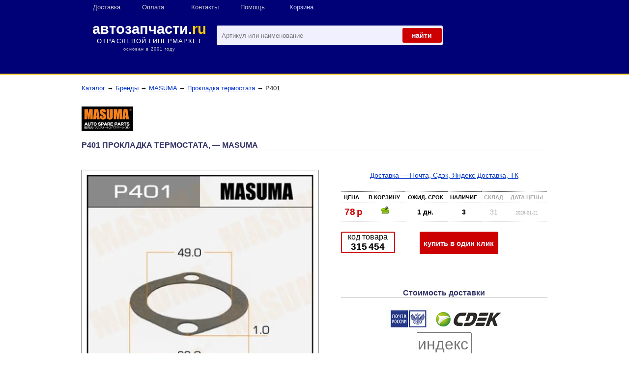

--- FILE ---
content_type: text/html; charset=windows-1251
request_url: https://www.avtozapchasty.ru/shop/i.php?id=315454
body_size: 10061
content:

<!DOCTYPE HTML>
<html lang="ru">
<head>
<link rel="preconnect" href="https://fonts.gstatic.com"/><link rel="preconnect" href="https://avtozapchasty.cdnvideo.ru"/><link rel="preconnect" href="https://mc.yandex.ru" /><link rel="preconnect" href="https://an.yandex.ru" /><link rel="preconnect" href="https://www.googletagmanager.com" />
<link rel="dns-prefetch" href="https://avtozapchasty.cdnvideo.ru">
<title>ПРОКЛАДКА ТЕРМОСТАТА P401, MASUMA — Купить</title>
<meta http-equiv="Content-Type" content="text/html; charset=windows-1251">
<meta name="viewport" content="width=device-width,initial-scale=1,maximum-scale=5"/>
<meta name="Description" content="ПРОКЛАДКА ТЕРМОСТАТА P401. Каталог запчастей и автотоваров MASUMA с ценами. Интернет-магазин запчастей MASUMA. Доставка: почта, СДЭК, самовывоз в Нижнем Новгороде">
<link rel="canonical" href="https://www.avtozapchasty.ru/shop/i.php?id=315454"/>
<!--<link href="https://fonts.googleapis.com/css?family=Fira+Sans&subset=latin,cyrillic" rel='stylesheet' type='text/css'>-->
<style>
@charset "windows-1251";*{padding:0;margin:0;}
body{background-color:#FFFFFF;}
body, html{width:100%;font-family:Arial, Helvetica, sans-serif;font-size:1em;color:#000000;}
div{color:#000000;vertical-align:baseline;border:0;font-size:100%;font:inherit;display:block;}
td{font-family:Arial, Helvetica, sans-serif;background-color:#FFFFFF;font-size:0.9em;padding:5px;}
h1{margin-bottom:10px;margin-top:15px;font-size:1em;}
h2, h4{margin-bottom:20px;margin-top:20px;font-size:1em;color:#333366;border-bottom:solid;border-bottom-color:#CCCCCC;border-bottom-width:1px;}
h3{margin-top:16px;margin-bottom:8px;font-size:0.95em;color:#333366;}
p, ul{font-size:0.9em;margin-top:10px;line-height:1.6em;}
img{border:none;max-width:95%;height:auto;}
a{color:#0033CC;text-decoration:underline;font-family:Arial, Helvetica, sans-serif;font-size:1em;}
a:hover{color:#FF0000;}
a.toplink{display:block;font-family:Arial, Helvetica, sans-serif;font-size:0.9em;color:#CCCCCC;text-decoration:none;}
a.toplink:hover, a.privat:hover{color:#FFCC00;}
a.catalog{color:#FFFFFF;text-transform:uppercase;}
a.privat{display:block;font-family:Arial, Helvetica, sans-serif;font-size:0.9em;color:#CCCCFF;text-decoration:none;white-space:nowrap;vertical-align:middle;}
a.check_price{color:#666666;}
a.check_price:hover{color:#FF0000;}
.tmb_img_null, .tmb_img{min-height:96px;}
.tmb_img_null{float:left;width:80px;margin-right:10px;}
.tmb_img{float:left;border-style:solid;border-width:thin;border-color:#EEEEEE;width:80px;margin-right:10px;text-align:center;padding:2px;}
.tmb_img a{display:block;text-align:center;height:100%;cursor:pointer;}
.detal_list{border-bottom:dotted;border-bottom-color:#333333;border-bottom-width:1px;padding-top:2px;min-height:100px;}
.detal_list_txt{line-height:1.3em;font-size:0.8em;}
.detal_list_txt a{font-size:0.9em;padding-left:10px;padding-right:10px;}
.detal_list_price{padding-top:15px;padding-bottom:15px;font-size:0.9em;}
.main-wrap {height: 100vh;}
#cherdak{text-align:center;min-width:100%;background-color:#000077;border-bottom:2px;border-bottom-style:solid;border-bottom-color:#FFCC00;margin:auto;padding:0px;max-width:100%;min-height:150px;height:auto !important;}
.bottom{width:100%;background-color:#000033;border-top:2px;border-top-style:solid;border-top-color:#FFCC00;padding-top:70px;min-height:70px;position: absolute;}
.podval{float:left;text-align:center;min-width:33.3333333%;margin:auto;max-width:33.333333%;height:auto !important;}
#zamen_net{float:left;text-align:center;min-width:100%;min-height:100px;padding-top:50px;font-size:1.2em;font-weight:bold;color:#CC0000;}
#row_logo{width:auto;height:80px;}
#logo-zone{width:250px;float:left;}
#partner_list{float:left;letter-spacing:0.5em;width:200px;padding-top:12px;text-align:right;white-space:nowrap;}
#logo{font-family:'Arial Bold', Arial, Helvetica, sans-serif;font-size:1.8em;font-weight:bold;color:#FFFFFF;width:100%;padding-top:3px;-moz-user-select:none;-ms-user-select:none;user-select:none;-webkit-user-select:none;}
#ru{color:#FFCC00;}
#abp{font-family:Verdana, Arial, Helvetica, sans-serif;font-size:0.8em;letter-spacing:0.08em;color:#FFFFFF;width:100%;padding-bottom:10px;-moz-user-select:none;-ms-user-select:none;user-select:none;-webkit-user-select:none;}
.cr{font-family:Arial, Helvetica, sans-serif;font-size:0.7em;color:#CCCCCC;}
.deleted{text-decoration:line-through;}
.base{font-family:Arial, Helvetica, sans-serif;line-height:1.6em;}
#search_conteiner{text-align:center;float:left;width:calc(100% - 250px - 200px - 12px);margin:12px 0 10px 12px;}
#search_f{position:relative;width:100%;margin:0 auto;}
#s_text, #button_search{border:none;outline:none;border-radius:3px;}
#s_text{width:100%;height:40px;background:#F0F0FF;padding-left:10px;}
#button_search{height:30px;width:80px;position:absolute;top:5px;right:2px;background:#CC0000;cursor:pointer;}
#button_search:before{content:"найти";font-family:Arial, Helvetica, sans-serif;color:#F0F0FF;font-size:14px;font-weight:bold;}
.top-banner{font-family:'Fira Sans', sans-serif;font-size:xx-large;font-style:normal;font-weight:bold;color:#003366;text-align:left;margin-top:6px;background-image:url('/i/z.gif');padding:1em 0;background-position:center center;background-repeat:no-repeat;background-attachment:scroll;background-size:cover;background-color:#FFFFFF;}
.i_price_title{font-family:Arial, Helvetica, sans-serif;font-size:0.7em;font-weight:bold;text-transform:uppercase;color:#000000;border-top:dotted;border-top-color:#333333;border-top-width:thin;}
.i_price{font-size:1em;}
.i_price_first{font-size:1.3em;font-weight:bold;color:#CC0000;}
.price_table_row{border-bottom:1px dotted #333333;}
.i_sklad_number{color:#A4A4A4;}
.date_price{font-size:0.75em;}
.breadcrumbs{margin-top:20px;margin-bottom:10px;font-size:0.8em;}
#wrapper{min-height: 100%; height: auto;margin: 0 auto -142px;padding: 0 0 142px;overflow: auto;}
#wrapper_content{width:100%;height: auto;display:block;box-sizing:border-box;padding-left:13%;padding-right:13%;}
#wrapper_cherdak{width:100%;display:block;box-sizing:border-box;padding-left:14%;padding-right:14%;}
#cont_col_1{margin:0 auto;overflow:hidden;float:left;width:100%;position: relative;}
#cont_col_title{padding-top:20px;}
#cont_col_info{float:left;width:calc(100% - 420px);min-height:200px;display:block;box-sizing:border-box;padding-top:10px;padding-right:20px;padding-bottom:20px;}
#cont_price{width:420px;float:left;display:block;box-sizing:border-box;}
#cont_col_price{width:100%;float:left;overflow:hidden;padding-top:10px;}
#kod_tovara_outer{margin-top:20px;padding-bottom:20px;float:left;width:100%;}
#kod_tovara_box{border-color:#CC0000;border-style:solid;border-width:2px;width:110px;border-radius:3px;margin:auto;float:left;}
#price_dostavka_post_online{border-color:#CC0000;border-style:solid;border-width:2px;width:110px;border-radius:2px;margin:auto;float:left;margin-top:20px;padding-bottom:20px;}
#tarif_calculator_outer, #using_button_outer, #analog_button_outer{margin-top:20px;float:left;width:100%;}
#analog_button, #using_button, #tarif_calculator{background-repeat:no-repeat;text-align:left;line-height:44px;}
#tarif_calculator{background-image:URL(//avtozapchasty.cdnvideo.ru/i/parnter_logo/post_dostavka.png);padding-left:76px;}
#using_button{background-image:URL(//avtozapchasty.cdnvideo.ru/i/parnter_logo/using-list.png);background-position-x:20px;padding-left:76px;}
#analog_button{background-image:URL(//avtozapchasty.cdnvideo.ru/i/parnter_logo/analogi.png);background-position-x:20px;padding-left:76px;}
#cont_col_2{width:20%;float:right;display:none;}
#footer{clear:both;}
.footer{clear:both;}
.spacer{margin-bottom:10px;margin-top:10px;}
#pict_list{padding-top:20px;padding-bottom:20px;width:100%;margin:0 auto;overflow:hidden;}
#request_div{background-color:#CCCCCC;font-size:0.9em;}
.faq_list{line-height:1.7em;font-size:0.9em;}
.x_simbol{margin:0 20px 0 20px;font-size:1.7em;}
#criteria_title{padding-top:10px;}
#order_button{width:auto;margin:auto; float: left;}
#button_request:before{content:"отправить";color:#F0F0FF;font-size:1.1em;font-weight:bold;}
#button_request{border:none;outline:none;border-radius:3px;width:100px;height:36px;background:#CC0000;cursor:pointer;}
.tariff_map:before{content:"Рассчитать";font-size:1.1em;font-weight:bold;}
.tariff_map{border:none;outline:none;border-radius:3px;width:100px;height:36px;background:#CC0000;cursor:pointer;color:#FFFFFF;}
#new_basket{background-image:url('/i/basket_free.gif');padding:40px 0 40px;background-position:center center;background-repeat:no-repeat;}
#basket_count{width:2.6em;height:2.6em;border:2px solid #CC0000;border-radius:50%;background:mistyrose;font-size:1.1em;font-weight:bold;color:#CC0000;text-align:center;line-height:2.6em;margin:0 0 2% 10%;}
#AddWindow{background:#EEEEEE;}
#AddWindowText{font-size:0.9em;}
#stuffCount{color:#CC0000;font-size:0.9em;font-weight:bold;border-style:solid;border-width:thin;border-color:#CC0000;outline:none;border-radius:3px;width:60px;height:28px;padding-left:20px;margin-top:10px;}
#confirmButton, #cancelButton{color:#000000;font-size:0.9em;font-weight:bold;border:none;outline:none;border-radius:3px;width:40px;height:30px;background:#CCCCCC;cursor:pointer;margin-top:10px;margin-bottom:10px;}
#cancelButton{width:80px;}
.stuffHelper{position:absolute;z-index:100;width:150px;padding:5px;background-color:#f5f5f5;border:1px solid #888;top:300px;left:300px;display:none;}
.NomCnt{width:30px;}
.field-arr-up{cursor:pointer;margin:0 0 6px 1px;}
.field-arr-down{cursor:pointer;margin:0 0 -4px -17px;}
#button_1klik_order{border:none;outline:none;border-radius:3px;margin-left:50px;width:160px;height:46px;background:#CC0000;cursor:pointer;}
#analog_block, #using_block{min-height:100px;}
.width-setter{height:28px;margin:0 14px;position:relative;}
.width-setter input{width:100%;height:19px;padding:4px 14px 5px;margin:0;font-family:Arial, Helvetica, sans-serif;font-size:1em;line-height:18px;color:#000;border:0 none;position:absolute;left:-14px;top:0;}
.pict_thumb{height:160px;width:200px;border:thin;border-style:solid;border-color:#CCCCCC;float:left;margin-left:2px;margin-top:2px;}
.pict_thumb a{display:block;text-align:center;height:100%;cursor:pointer;}
.tovar_img{border-color:#000000;border-style:solid;border-width:thin;border-spacing:3px;}
.smtext{font-size:0.8em;}
.rank{word-spacing:-2px;white-space:nowrap;}
.alarm_txt{padding-top:200px;text-align:center;font-size:3em;color:#85AAD3;}
#ord_form{margin-top:20px;margin-bottom:40px;}
.radio_list_item{width:100%;margin-bottom:8px;}
#dver, #first_klass{height:16px;margin-top:8px;margin-bottom:8px;}
.order_form_subtitle{background-color:#85AAD3;padding-top:8px;margin-top:2px;font-weight:bold;font-size:0.9em;text-align:center;height:26px;width:100%;}
.order_form_item_conteiner{background-color:#DEECF5;font-size:0.9em;}
.order_form_item{height:auto;width:70%;background-color:#DEECF5;margin-left:30%;padding:6px;font-size:0.9em;}
.radio_list_item{height:24px;padding-top:8px;}
.order_form_submit{height:40px;padding:15px;text-align:center;border-left:3px solid #DEECF5;border-right:3px solid #DEECF5;}
.brand_logo{text-align:center;margin-top:10px;}
#contact{border-bottom:3px solid #DEECF5;}
#post_tarif_table td{font-size:0.8em;}
@media screen and (max-width:1124px){#wrapper_content, #wrapper_cherdak{padding-left:10px;padding-right:10px;}
}
@media screen and (max-width:412px){#wrapper_content,#wrapper_cherdak, #cont_col_info, #cont_col_1, #cont_col_price, #cont_price, #privat_menu, #podval_center, #analog_button_outer {padding:0;width:100%;float:none;}
#cont_col_1, #search_conteiner{width:calc(100% - 24px);}
#cherdak{padding-bottom:6px;}
#partner_list, #abp, #podval_left, #podval_right, .top-banner{display:none;}
#podval_center{min-width:100%;}
#logo-zone{padding:12px 0 0 0;width:100%;}
#cont_col_info{padding-right:0;}
.order_form_item{width:100%;margin-left:0;}
}
nav{height:40px;width:100%;position:relative;z-index:1;}
nav ul{padding:0;margin:0 auto;width:100%;height:40px;}
nav li{display:inline;float:left;}
.clearfix:before,.clearfix:after{content:" ";display:table;}
.clearfix:after{clear:both;}
.clearfix{*zoom:1;}
nav a{padding-left:10px;color:#fff;display:inline-block;width:100px;text-align:left;text-decoration:none;line-height:30px;}
nav a#pull{display:none;}
@media screen and (max-width:800px){nav{border-bottom:0;}
nav ul{display:none;height:auto;}
nav li{display:block;float:none;width:100%;background-color:#000033;}
.menu_faq{display:block;}
nav a#pull{display:block;width:100%;position:relative;background-color:#000033;}
nav a#pull:after{content:"";background:url('//avtozapchasty.cdnvideo.ru/i/icon-menu.png') no-repeat;background-size:cover;width:20px;height:20px;display:inline-block;position:absolute;right:15px;top:6px;}
nav a{border-bottom-color:#000033;border-bottom-style:solid;border-bottom-width:1px;width:100%;}
nav a:hover{border-bottom-color:#FFCC00;border-bottom-style:solid;border-bottom-width:1px;}
}
@charset "windows-1251";*,:after,:before{box-sizing:inherit;}
.columns{display:block;-webkit-column-count:4;-moz-column-count:4;column-count:4;font-size:0.9em;}
.columns_spros{display:block;-webkit-column-count:4;-moz-column-count:4;column-count:4;}
.columns_brands{display:block;-webkit-column-count:3;-moz-column-count:3;column-count:3;font-size:0.9em;}
.columns_nomlist{display:block;-webkit-column-count:2;-moz-column-count:2;column-count:2;}
.group{position:relative;overflow:hidden;padding-left:5px;}
.letter{float:left;font:normal 500 16px Arial,sans-serif;line-height:1.5;letter-spacing:inherit;color:#bcc0d0;font-weight:bold;text-transform:uppercase;width:26px;}
.cars{float:left;padding:0 0 0 25px;white-space:nowrap;line-height:2;}
.model_columns{overflow:hidden;padding-top:20px;}
.cars_model{padding-left:15px;padding-right:15px;position:relative;overflow:hidden;-webkit-box-flex:0;-ms-flex:0 0 33.333333%;flex:0 0 33.333333%;max-width:33.333333%;}
.tree_tovar_item , .cars_model_selected{position:relative;overflow:hidden;-webkit-box-flex:0;-ms-flex:0 0 100%;flex:0 0 100%;max-width:100%;}
.cars_model_selected .car_info{font-size:1em;font-weight:bold;color:#CC0000;}
.car_img{height:130px;float:left;flex:0 0 41.666667%;max-width:41.666667%;}
.sistem_list{float:left;flex:0 0 41.666667%;max-width:41.666667%;}
.car_info{padding:0 0 0 5px;line-height:1.5;font-size:0.9em;}
.row{display:-webkit-box;display:-ms-flexbox;display:flex;-ms-flex-wrap:wrap;flex-wrap:wrap;margin-right:-15px;margin-left:-15px;}
.align-items-center{-webkit-box-align:center!important;-ms-flex-align:center!important;align-items:center!important;}
.b-car-model{min-height:130px;width:100%;padding:20px 20px;}
.sistem_list_item{min-height:90px;width:100%;padding:10px 10px;}
.g-special-card{position:relative;display:block;background-color:#fff;border-style:solid;border-width:thin;border-color:#FFFFFF;outline:none;}
.g-special-card:hover{border-style:solid;border-width:thin;border-color:#CC0000;outline:none;border-radius:3px;}
.clear_link{text-decoration:none;}
.b-car-modifications-table{position:relative;overflow:hidden;border-top:1px solid #c8ccd9;padding-bottom:80px;background-color:#f3f4f7;}
.b-car-modifications-table .inner{display:table;width:100%;}
.b-car-modifications-table .header, .b-car-modifications-table .item{display:table-row;}
.b-car-modifications-table .cell{display:table-cell;vertical-align:middle;padding:12px 4px 10px 0;border-top:1px solid #c8ccd9;line-height:1.1em;font-size:0.8em;letter-spacing:inherit;color:#1e232e;cursor:pointer;}
.b-car-modifications-table .cell_modif, .b-car-modifications-table .cell_engine{width:15%;}
.b-car-modifications-table .header .cell{padding:15px 4px 12px 0;line-height:1;letter-spacing:inherit;color:#4b5166;cursor:default;}
.b-car-modifications-table .item{position:relative;}
.b-car-modifications-table .item:hover{text-decoration:underline;}
.cds_title{border-bottom:1px dotted #c8ccd9;padding:20px 0 20px;}
.tecdoc_tree{border-top:1px solid #c8ccd9;margin-left:5px;padding-top:20px;margin-bottom:50px;}
.tecdoc_tree_item{padding-bottom:15px;margin-left:25%;}
.pos_counter{float:left;width:20px;margin-right:10px;text-align:left;}
.zoom_pos{font-size:12px;background-Color:#FFFFFF;position:absolute;}
@media screen and (max-width:800px){.columns, .columns_spros, .columns_brands{-webkit-column-count:2;-moz-column-count:2;column-count:2;}
.columns_nomlist{-webkit-column-count:1;-moz-column-count:1;column-count:1;}
}
@media screen and (max-width:600px){.columns, .columns_spros, .columns_brands{-webkit-column-count:1;-moz-column-count:1;column-count:1;}
.cars_model{-ms-flex:0 0 100%;flex:0 0 100%;max-width:100%;}
}
</style>
<!-- Rating@Mail.ru counter dynamic remarketing appendix -->
<script type="text/javascript">
var _tmr = _tmr || [];
_tmr.push({
type: 'itemView',
productid: '315454',
pagetype: 'product',
list: '1',
totalvalue: ''
});
/* Создание нового объекта XMLHttpRequest */
var xmlHttp = false;
/*@cc_on @*/
/*@if (@_jscript_version >= 5)
try {
  xmlHttp = new ActiveXObject("Msxml2.XMLHTTP");
} catch (e) {
  try {
    xmlHttp = new ActiveXObject("Microsoft.XMLHTTP");
  } catch (e2) {
    xmlHttp = false;
  }
}
@end @*/
if (!xmlHttp && typeof XMLHttpRequest != 'undefined') {
  xmlHttp = new XMLHttpRequest();
}
function callServer(weight, price) {
  if ((weight == null) || (weight == "")) return;
  var zip = document.getElementById("zip").value;
  if ((zip == null) || (zip == "")) return;
  if ((price == null) || (price == "")) return;
  var url = "inc/post_tarif_api.php?weight=" + escape(weight) + "&zip=" + escape(zip)+ "&price=" + escape(price);
  xmlHttp.open("GET", url, true);
  xmlHttp.onreadystatechange = updatePage;
  xmlHttp.send(null);
}
function updatePage() {
	if (xmlHttp.readyState == 4) {
		var response = xmlHttp.responseText;
		document.getElementById("price_deliv_plan").innerHTML = response; 
  }
}
</script>
<!-- // Rating@Mail.ru counter dynamic remarketing appendix -->
<style>
a.button-red{
  font-family:Arial, Helvetica, sans-serif; font-size:14px; font-style: normal;
  display: inline-block;
  font-weight: 500;
  color: #aa0d0d;
  text-decoration: none;
  user-select: none;
  padding: .5em 1.2em;
  outline: none;
  border: 1px solid #aa0d0d;
  border-radius: 2px;
  transition: all 0.218s ease 0s;
}
a.button-red:hover{
  color: #fff;
  border: 1px solid rgba(0,0,0,.1);
  background: #aa0d0d linear-gradient(#ff0000, #e41212);
  box-shadow: 1px 1px 1px rgba(0,0,0,0.5);
  cursor:pointer;
}
a.button-red:active{
  color: #000;
  border: 1px solid rgb(204,204,204);
  background: #aa0d0d linear-gradient(#aa0d0d, #aa0d0d);
  box-shadow: 0 1px 2px rgba(0,0,0,0.1) inset;
}
.zip-input{
	font-family: 'Helvetica Neue', Helvetica, sans-serif; font-size: 2em; font-style:normal; font-weight:normal; color:#333333; 
	width:3.5em;
	height: 1.5em;
}
</style>
</head>

<body onload="IfIssetOrder()">
<div id="wrapper">
	<div id="cherdak">
	<div id="wrapper_cherdak">
	<div id="top-menu-zone" align="left">
	<nav class="clearfix">
	<ul class="clearfix">
		<!--<li><a href="/epc/" class="toplink catalog">Каталог</a></li>-->
		<li class="menu_faq"><a href="/shop/faq.php#deliv" class="toplink">Доставка</a></li>
		<li class="menu_faq"><a href="/shop/faq.php#oplata" class="toplink">Оплата</a></li>
		<li class="menu_faq"><a href="/contact.php" class="toplink">Контакты</a></li>
		<li class="menu_faq"><a href="/shop/faq.php" class="toplink">Помощь</a></li>
		<li><a href="/shop/order.php" class="privat" id="CntInOrder">Корзина</a></li>
	</ul>
	<a href="#" id="pull">&nbsp;</a>
	</nav>
	</div>
	<div id="footer"></div>
	<div id="row_logo">
		<a href="/">
		<div id="logo-zone">
			<div id="logo" align="center">автозапчасти.<span id="ru">ru</span></div>
			<div id="abp" align="center">ОТРАСЛЕВОЙ ГИПЕРМАРКЕТ<br><span class="cr">основан в 2001 году</span></div>
		</div>
		</a>
		<div id="search_conteiner">
<form action="/shop/search.php" method="get" name="search_f" id="search_f">
  <input type="text" id="s_text" name="s_text" placeholder="Артикул или наименование" value="" autofocus >
  <button type="submit" id="button_search"></button>
</form>
</div>		<!--<div id="partner_list">
			<a href="/shop/faq.php#oplata" target="_blank"><img src="https://www.avtozapchasty.ru/i/parnter_logo/sber.png" title="Онлайн платежи обслуживает Сбербанк"></a>
			<a href="/shop/post_tarif.php" target="_blank"><img src="https://www.avtozapchasty.ru/i/parnter_logo/rupost.png" title="Доставку по всей России обеспечивает Почта России"></a>
		</div>-->
	</div>
</div>
</div>
<script type="text/javascript" src="//ajax.googleapis.com/ajax/libs/jquery/3.4.1/jquery.min.js"></script>	<div id="wrapper_content">
		<div id="cont_col_1" itemscope itemtype="http://schema.org/Product">
		<div class="breadcrumbs"><a href='/epc/'>Каталог</a> &rarr; <a href='/autobusiness/?lt=%C0/'>Бренды</a> &rarr; <a href='/info/?fid=15712'>MASUMA</a> &rarr; <a href='/shop/brand_nom.php?prod=15712&str_id=10196'>Прокладка термостата</a> &rarr; P401</div>			<div id="cont_col_title">
				<a href="/info/?fid=15712"><img src='https://www.avtozapchasty.ru/info/logo/small/masuma.png' border=0 align='middle'></a> <br><h2>P401  <span itemprop="name">ПРОКЛАДКА ТЕРМОСТАТА</span>, — MASUMA</h2></div>
			<div id="footer"></div>
			<div id="cont_col_info">
				<p><img src="https://www.avtozapchasty.ru/shop/im/MASUMA/P401.jpg" alt="ПРОКЛАДКА ТЕРМОСТАТА P401" itemprop="image" class="tovar_img"><br><small>(Внешний вид товара, упаковки может отличаться от указанного на картинке.)</small></p><meta itemprop="brand" content="MASUMA" /><meta itemprop="mpn" content="P401" /><meta itemprop="description" content="ПРОКЛАДКА ТЕРМОСТАТА P401 производства MASUMA. Описание, характеристики, цена." />				<p>Марка: <a href='/info/?fid=15712'>MASUMA</a>, Япония <span class="smtext">(Страна изготовления может отличаться)</span><br>
					Вес (справочно), кг: <b> 0.050</b><br>Размеры упаковки (справочно), мм:<b>100 x 100 x 5</b><br><div><p><a href="/article/tgr_article.php?str_id=10196">Прокладка термостата — назначение, устройство, подбор</a></p></div>				</p>
							</div>
			<div id="cont_price" align="center">
				<div id="new_basket" style="display:none"><a href="order.php" title="Корзина заказа" style="text-decoration:none;"><div id="basket_count" style="display:none">0</div></a></div>
				<div id="cont_col_price">
				<a name="price_table"></a><div style="margin-bottom:20px"><p><a href="/shop/post_tarif.php" target="_blank">Доставка — Почта, Сдэк, Яндекс Доставка, ТК</a></p></div><table width="100%" border="0" cellspacing="1" align="center"><tr><td class="i_price_title price_table_row">Цена</td><td class="i_price_title price_table_row">В корзину</td><td class="i_price_title price_table_row" align=center>Ожид. срок</td><td class="i_price_title price_table_row" align=center>Наличие</td><td class="i_price_title price_table_row i_sklad_number" align=center>Склад</td><td class="i_price_title price_table_row i_sklad_number" align=center>Дата цены</td></tr><div itemscope itemtype="http://schema.org/Offer" itemprop="offers"><link itemprop="availability" href="http://schema.org/InStock"/><meta itemprop="priceCurrency" content="RUB"><meta itemprop="price" content="78"></div><tr align="center">
			<td   class="price_table_row"><span class="rank i_price_first">78 р</span></td><td  class="price_table_row"><div id='add315454_31'><img src='https://www.avtozapchasty.ru/shop/im/basket_put.gif' class='field-arr-up' OnClick="f1('315454','31','1','3')"  title="Добавить в корзину" width="16px"></div></td><td  class="price_table_row"><b>1 дн.</b></td><td  class="price_table_row"><strong>3</strong></td><td  class="price_table_row i_sklad_number">31</td><td  class="price_table_row i_sklad_number"><span style="font-size:0.6em">2026-01-21</span></td></tr><tbody id="hide" style="display: none"><tr align="center">
			<td   class="price_table_row"><span class="rank i_price">78 р</span></td><td  class="price_table_row"><div id='add315454_13'><img src='https://www.avtozapchasty.ru/shop/im/basket_put.gif' class='field-arr-up' OnClick="f1('315454','13','1','1')"  title="Добавить в корзину" width="16px"></div></td><td  class="price_table_row"><b>2 дн.</b></td><td  class="price_table_row"><strong>1</strong></td><td  class="price_table_row i_sklad_number">13</td><td  class="price_table_row i_sklad_number"><span style="font-size:0.6em">2026-01-21</span></td></tr><tr align="center">
			<td   class="price_table_row"><span class="rank i_price">82 р</span></td><td  class="price_table_row"><div id='add315454_171'><img src='https://www.avtozapchasty.ru/shop/im/basket_put.gif' class='field-arr-up' OnClick="f1('315454','171','1','8')"  title="Добавить в корзину" width="16px"></div></td><td  class="price_table_row"><b>2 дн.</b></td><td  class="price_table_row"><strong>8</strong></td><td  class="price_table_row i_sklad_number">171</td><td  class="price_table_row i_sklad_number"><span style="font-size:0.6em">2026-01-21</span></td></tr><tr align="center">
			<td   class="price_table_row"><span class="rank i_price">82 р</span></td><td  class="price_table_row"><div id='add315454_172'><img src='https://www.avtozapchasty.ru/shop/im/basket_put.gif' class='field-arr-up' OnClick="f1('315454','172','1','8')"  title="Добавить в корзину" width="16px"></div></td><td  class="price_table_row"><b>3 дн.</b></td><td  class="price_table_row"><strong>8</strong></td><td  class="price_table_row i_sklad_number">172</td><td  class="price_table_row i_sklad_number"><span style="font-size:0.6em">2026-01-21</span></td></tr><tr align="center">
			<td   class="price_table_row"><span class="rank i_price">82 р</span></td><td  class="price_table_row"><div id='add315454_173'><img src='https://www.avtozapchasty.ru/shop/im/basket_put.gif' class='field-arr-up' OnClick="f1('315454','173','1','8')"  title="Добавить в корзину" width="16px"></div></td><td  class="price_table_row"><b>4 дн.</b></td><td  class="price_table_row"><strong>8</strong></td><td  class="price_table_row i_sklad_number">173</td><td  class="price_table_row i_sklad_number"><span style="font-size:0.6em">2026-01-21</span></td></tr></table></div>
				<div id="kod_tovara_outer">
					<div id="kod_tovara_box">код товара<br><strong><span class="rank" style="font-size:1.2em">315 454</span></strong></div>
					<div id="order_button">
					<button type="submit" OnClick="f1('315454','31','1','1'); Add2Order();javascript:location.href='/shop/order.php'" class="buttons" id="button_1klik_order" style="color:#F0F0FF;font-size:0.95em;font-weight:bold;">купить в один клик</button>					</div>
				</div>
				<div style="clear:both;padding-top:30px"><h2>Стоимость доставки</h2><div><img src="/i/delivtarif/rus-pochta-sm.gif"><img src="/i/delivtarif/sdek.png"></div>
<div><input type="text" id="zip" maxlength="6" size="6" class="zip-input" title="Почтовый индекс" placeholder="индекс"/>
	<div OnClick="callServer('0.050','82')" style="margin-top:10px"><a class="button-red">Ok</a></div>
	<div id="price_deliv_plan" style="margin-top:20px" align="left"></div>
</div></div>			</div>
			<div id="braker1" style="clear:left"></div>
<div style="margin-top:20px"><p>Предлагаем заказать товар ПРОКЛАДКА ТЕРМОСТАТА P401 с доставкой по России. Для розничных покупателей мы можем отправить заказ Почтой России, СДЭК, Яндекс Доставка. Для оптовых покупателей и юридических лиц возможна доставка транспортными компаниями "Деловые линии", ПЭК и другими. Для заказа большого количества, чем указано рядом с ценой сделайте запрос по электронной почте <a href="mailto:detali52@mail.ru">detali52@mail.ru</a></p></div><div style="clear:both"><div id="zamen_net"></div></div></div>		</div>
	</div>
	<div id="footer"></div>
	<div class="bottom" id="bottom_div"><div class="podval" id="podval_left">&nbsp;</div><div class="podval cr" id="podval_center">© 2001&#8212;2025 автозапчасти.<font color=#FFCC00>ru</font></div><div class="podval" id="podval_right"></div></div><script>$(function(){var pull=$('#pull');menu=$('nav ul');menuHeight=menu.height();$(pull).on('click',function(e){e.preventDefault();menu.slideToggle()})});$(window).resize(function(){var w=$(window).width();if(w>320&&menu.is(':hidden')){menu.removeAttr('style')}});</script><!-- Yandex.Metrika counter --> <script type="text/javascript" > (function(m,e,t,r,i,k,a){m[i]=m[i]||function(){(m[i].a=m[i].a||[]).push(arguments)}; var z = null;m[i].l=1*new Date(); for (var j = 0; j < document.scripts.length; j++) {if (document.scripts[j].src === r) { return; }} k=e.createElement(t),a=e.getElementsByTagName(t)[0],k.async=1,k.src=r,a.parentNode.insertBefore(k,a)}) (window, document, "script", "https://cdn.jsdelivr.net/npm/yandex-metrica-watch/tag.js", "ym"); ym(33990535, "init", { clickmap:true, trackLinks:true, accurateTrackBounce:true, ecommerce:"dataLayer" }); </script> <noscript><div><img src="https://mc.yandex.ru/watch/33990535" style="position:absolute; left:-9999px;" alt="" /></div></noscript> <!-- /Yandex.Metrika counter --></div>
<div class="stuffHelper" id = "AddWindow" style="width:200px; position:absolute;"><center>
<div id="AddWindowText"><input name="AddIdField" type="hidden" id="AddIdField" value=""><input name="AddPostField" type="hidden" id="AddPostField" value=""><input name="AddMinKol" type="hidden" id="AddMinKol" value=""><input name="AddOstatok" type="hidden" id="AddOstatok" value="">Количество <input size="2" id="stuffCount" name="count" value="1" maxlength="3" type="text" readonly>
<img src="/shop/inc/arr_up.gif" height="9" width="17" class="field-arr-up" onClick="FieldArrUp()"><img src="/shop/inc/arr_down.gif" height="9" width="17" class="field-arr-down" onClick="FieldArrDown()"></div><div><button id="confirmButton" onClick="Add2Order()" class="butt">OK</button>&nbsp;<button OnClick="AddWindowClose()" id="cancelButton" class="butt">Отмена</button></div></center>
</div></body>
<script async type="text/javascript" src="inc/01_new.js" charset="windows-1251"></script>
<script type="text/javascript">
function show_block(fname){
	var obj_block = document.getElementById(fname);
	obj_block.style.display = "block";
}
function showel(elname)   { 
	var obj = document.getElementById(elname);
	var obj_link = document.getElementById(elname+"_link");
	if (obj.style.display="none") {
		obj.style.display="";
		obj_link.style.display="none";
	}
 }
</script>
<!-- Ecommerce в Яндекс.Метрике -->
<script type="text/javascript">
	window.dataLayer = window.dataLayer || [];
		dataLayer.push({
		"ecommerce": {
		"currencyCode": "RUB",
			"detail": {
				"products": [
					{
						"id": "315454",
						"name": "ПРОКЛАДКА ТЕРМОСТАТА",
						"price":78,
						"brand":"MASUMA",
						"category": ""
					}
				]
			}
		}
	 });
</script>
<!-- // Ecommerce в Яндекс.Метрике --><!-- Rating@Mail.ru counter dynamic remarketing appendix -->
<script type="text/javascript">
var _tmr = _tmr || [];
_tmr.push({
    type: 'itemView',
    productid: '315454',
    pagetype: 'product',
    list: '',
    totalvalue: ''
});
</script>
<!-- // Rating@Mail.ru counter dynamic remarketing appendix --></html>